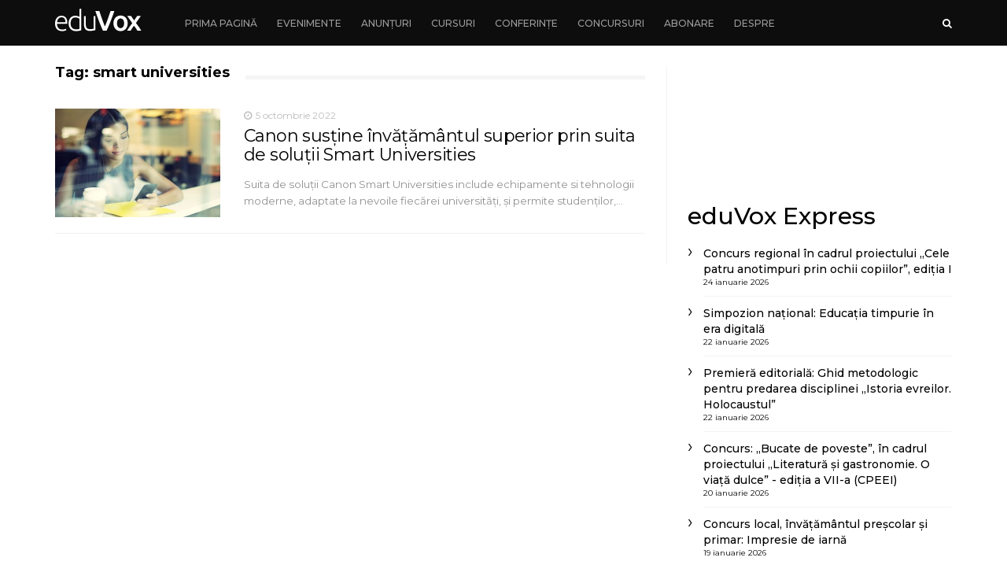

--- FILE ---
content_type: text/html; charset=UTF-8
request_url: https://eduvox.ro/eticheta/smart-universities/
body_size: 11774
content:
<!DOCTYPE html>
<!--[if lt IE 7 ]><html class="ie ie6" lang="ro-RO"> <![endif]-->
<!--[if IE 7 ]><html class="ie ie7" lang="ro-RO"> <![endif]-->
<!--[if IE 8 ]><html class="ie ie8" lang="ro-RO"> <![endif]-->
<!--[if (gte IE 9)|!(IE)]><!--><html lang="ro-RO">
<head>

	<meta charset="UTF-8">
	<meta name="viewport" content="user-scalable=yes, width=device-width, initial-scale=1.0, maximum-scale=1">

	<!--[if IE]><meta http-equiv="X-UA-Compatible" content="IE=edge" /><![endif]-->

	<link rel="pingback" href="https://eduvox.ro/xmlrpc.php">

	<title>smart universities &#8211; EduVox</title>
<meta name='robots' content='max-image-preview:large' />
	<style>img:is([sizes="auto" i], [sizes^="auto," i]) { contain-intrinsic-size: 3000px 1500px }</style>
	<link rel='dns-prefetch' href='//www.googletagmanager.com' />
<link rel='dns-prefetch' href='//stats.wp.com' />
<link rel='dns-prefetch' href='//fonts.googleapis.com' />
<link rel='preconnect' href='//c0.wp.com' />
<link rel="alternate" type="application/rss+xml" title="EduVox &raquo; Flux" href="https://eduvox.ro/feed/" />
<link rel="alternate" type="application/rss+xml" title="EduVox &raquo; Flux comentarii" href="https://eduvox.ro/comments/feed/" />
<link rel="alternate" type="application/rss+xml" title="EduVox &raquo; Flux etichetă smart universities" href="https://eduvox.ro/eticheta/smart-universities/feed/" />
<script type="text/javascript">
/* <![CDATA[ */
window._wpemojiSettings = {"baseUrl":"https:\/\/s.w.org\/images\/core\/emoji\/16.0.1\/72x72\/","ext":".png","svgUrl":"https:\/\/s.w.org\/images\/core\/emoji\/16.0.1\/svg\/","svgExt":".svg","source":{"concatemoji":"https:\/\/eduvox.ro\/wp-includes\/js\/wp-emoji-release.min.js?ver=6.8.3"}};
/*! This file is auto-generated */
!function(s,n){var o,i,e;function c(e){try{var t={supportTests:e,timestamp:(new Date).valueOf()};sessionStorage.setItem(o,JSON.stringify(t))}catch(e){}}function p(e,t,n){e.clearRect(0,0,e.canvas.width,e.canvas.height),e.fillText(t,0,0);var t=new Uint32Array(e.getImageData(0,0,e.canvas.width,e.canvas.height).data),a=(e.clearRect(0,0,e.canvas.width,e.canvas.height),e.fillText(n,0,0),new Uint32Array(e.getImageData(0,0,e.canvas.width,e.canvas.height).data));return t.every(function(e,t){return e===a[t]})}function u(e,t){e.clearRect(0,0,e.canvas.width,e.canvas.height),e.fillText(t,0,0);for(var n=e.getImageData(16,16,1,1),a=0;a<n.data.length;a++)if(0!==n.data[a])return!1;return!0}function f(e,t,n,a){switch(t){case"flag":return n(e,"\ud83c\udff3\ufe0f\u200d\u26a7\ufe0f","\ud83c\udff3\ufe0f\u200b\u26a7\ufe0f")?!1:!n(e,"\ud83c\udde8\ud83c\uddf6","\ud83c\udde8\u200b\ud83c\uddf6")&&!n(e,"\ud83c\udff4\udb40\udc67\udb40\udc62\udb40\udc65\udb40\udc6e\udb40\udc67\udb40\udc7f","\ud83c\udff4\u200b\udb40\udc67\u200b\udb40\udc62\u200b\udb40\udc65\u200b\udb40\udc6e\u200b\udb40\udc67\u200b\udb40\udc7f");case"emoji":return!a(e,"\ud83e\udedf")}return!1}function g(e,t,n,a){var r="undefined"!=typeof WorkerGlobalScope&&self instanceof WorkerGlobalScope?new OffscreenCanvas(300,150):s.createElement("canvas"),o=r.getContext("2d",{willReadFrequently:!0}),i=(o.textBaseline="top",o.font="600 32px Arial",{});return e.forEach(function(e){i[e]=t(o,e,n,a)}),i}function t(e){var t=s.createElement("script");t.src=e,t.defer=!0,s.head.appendChild(t)}"undefined"!=typeof Promise&&(o="wpEmojiSettingsSupports",i=["flag","emoji"],n.supports={everything:!0,everythingExceptFlag:!0},e=new Promise(function(e){s.addEventListener("DOMContentLoaded",e,{once:!0})}),new Promise(function(t){var n=function(){try{var e=JSON.parse(sessionStorage.getItem(o));if("object"==typeof e&&"number"==typeof e.timestamp&&(new Date).valueOf()<e.timestamp+604800&&"object"==typeof e.supportTests)return e.supportTests}catch(e){}return null}();if(!n){if("undefined"!=typeof Worker&&"undefined"!=typeof OffscreenCanvas&&"undefined"!=typeof URL&&URL.createObjectURL&&"undefined"!=typeof Blob)try{var e="postMessage("+g.toString()+"("+[JSON.stringify(i),f.toString(),p.toString(),u.toString()].join(",")+"));",a=new Blob([e],{type:"text/javascript"}),r=new Worker(URL.createObjectURL(a),{name:"wpTestEmojiSupports"});return void(r.onmessage=function(e){c(n=e.data),r.terminate(),t(n)})}catch(e){}c(n=g(i,f,p,u))}t(n)}).then(function(e){for(var t in e)n.supports[t]=e[t],n.supports.everything=n.supports.everything&&n.supports[t],"flag"!==t&&(n.supports.everythingExceptFlag=n.supports.everythingExceptFlag&&n.supports[t]);n.supports.everythingExceptFlag=n.supports.everythingExceptFlag&&!n.supports.flag,n.DOMReady=!1,n.readyCallback=function(){n.DOMReady=!0}}).then(function(){return e}).then(function(){var e;n.supports.everything||(n.readyCallback(),(e=n.source||{}).concatemoji?t(e.concatemoji):e.wpemoji&&e.twemoji&&(t(e.twemoji),t(e.wpemoji)))}))}((window,document),window._wpemojiSettings);
/* ]]> */
</script>
<style id='wp-emoji-styles-inline-css' type='text/css'>

	img.wp-smiley, img.emoji {
		display: inline !important;
		border: none !important;
		box-shadow: none !important;
		height: 1em !important;
		width: 1em !important;
		margin: 0 0.07em !important;
		vertical-align: -0.1em !important;
		background: none !important;
		padding: 0 !important;
	}
</style>
<link rel='stylesheet' id='wp-block-library-css' href='https://c0.wp.com/c/6.8.3/wp-includes/css/dist/block-library/style.min.css' type='text/css' media='all' />
<style id='classic-theme-styles-inline-css' type='text/css'>
/*! This file is auto-generated */
.wp-block-button__link{color:#fff;background-color:#32373c;border-radius:9999px;box-shadow:none;text-decoration:none;padding:calc(.667em + 2px) calc(1.333em + 2px);font-size:1.125em}.wp-block-file__button{background:#32373c;color:#fff;text-decoration:none}
</style>
<link rel='stylesheet' id='mediaelement-css' href='https://c0.wp.com/c/6.8.3/wp-includes/js/mediaelement/mediaelementplayer-legacy.min.css' type='text/css' media='all' />
<link rel='stylesheet' id='wp-mediaelement-css' href='https://c0.wp.com/c/6.8.3/wp-includes/js/mediaelement/wp-mediaelement.min.css' type='text/css' media='all' />
<style id='jetpack-sharing-buttons-style-inline-css' type='text/css'>
.jetpack-sharing-buttons__services-list{display:flex;flex-direction:row;flex-wrap:wrap;gap:0;list-style-type:none;margin:5px;padding:0}.jetpack-sharing-buttons__services-list.has-small-icon-size{font-size:12px}.jetpack-sharing-buttons__services-list.has-normal-icon-size{font-size:16px}.jetpack-sharing-buttons__services-list.has-large-icon-size{font-size:24px}.jetpack-sharing-buttons__services-list.has-huge-icon-size{font-size:36px}@media print{.jetpack-sharing-buttons__services-list{display:none!important}}.editor-styles-wrapper .wp-block-jetpack-sharing-buttons{gap:0;padding-inline-start:0}ul.jetpack-sharing-buttons__services-list.has-background{padding:1.25em 2.375em}
</style>
<style id='global-styles-inline-css' type='text/css'>
:root{--wp--preset--aspect-ratio--square: 1;--wp--preset--aspect-ratio--4-3: 4/3;--wp--preset--aspect-ratio--3-4: 3/4;--wp--preset--aspect-ratio--3-2: 3/2;--wp--preset--aspect-ratio--2-3: 2/3;--wp--preset--aspect-ratio--16-9: 16/9;--wp--preset--aspect-ratio--9-16: 9/16;--wp--preset--color--black: #000000;--wp--preset--color--cyan-bluish-gray: #abb8c3;--wp--preset--color--white: #ffffff;--wp--preset--color--pale-pink: #f78da7;--wp--preset--color--vivid-red: #cf2e2e;--wp--preset--color--luminous-vivid-orange: #ff6900;--wp--preset--color--luminous-vivid-amber: #fcb900;--wp--preset--color--light-green-cyan: #7bdcb5;--wp--preset--color--vivid-green-cyan: #00d084;--wp--preset--color--pale-cyan-blue: #8ed1fc;--wp--preset--color--vivid-cyan-blue: #0693e3;--wp--preset--color--vivid-purple: #9b51e0;--wp--preset--gradient--vivid-cyan-blue-to-vivid-purple: linear-gradient(135deg,rgba(6,147,227,1) 0%,rgb(155,81,224) 100%);--wp--preset--gradient--light-green-cyan-to-vivid-green-cyan: linear-gradient(135deg,rgb(122,220,180) 0%,rgb(0,208,130) 100%);--wp--preset--gradient--luminous-vivid-amber-to-luminous-vivid-orange: linear-gradient(135deg,rgba(252,185,0,1) 0%,rgba(255,105,0,1) 100%);--wp--preset--gradient--luminous-vivid-orange-to-vivid-red: linear-gradient(135deg,rgba(255,105,0,1) 0%,rgb(207,46,46) 100%);--wp--preset--gradient--very-light-gray-to-cyan-bluish-gray: linear-gradient(135deg,rgb(238,238,238) 0%,rgb(169,184,195) 100%);--wp--preset--gradient--cool-to-warm-spectrum: linear-gradient(135deg,rgb(74,234,220) 0%,rgb(151,120,209) 20%,rgb(207,42,186) 40%,rgb(238,44,130) 60%,rgb(251,105,98) 80%,rgb(254,248,76) 100%);--wp--preset--gradient--blush-light-purple: linear-gradient(135deg,rgb(255,206,236) 0%,rgb(152,150,240) 100%);--wp--preset--gradient--blush-bordeaux: linear-gradient(135deg,rgb(254,205,165) 0%,rgb(254,45,45) 50%,rgb(107,0,62) 100%);--wp--preset--gradient--luminous-dusk: linear-gradient(135deg,rgb(255,203,112) 0%,rgb(199,81,192) 50%,rgb(65,88,208) 100%);--wp--preset--gradient--pale-ocean: linear-gradient(135deg,rgb(255,245,203) 0%,rgb(182,227,212) 50%,rgb(51,167,181) 100%);--wp--preset--gradient--electric-grass: linear-gradient(135deg,rgb(202,248,128) 0%,rgb(113,206,126) 100%);--wp--preset--gradient--midnight: linear-gradient(135deg,rgb(2,3,129) 0%,rgb(40,116,252) 100%);--wp--preset--font-size--small: 13px;--wp--preset--font-size--medium: 20px;--wp--preset--font-size--large: 36px;--wp--preset--font-size--x-large: 42px;--wp--preset--spacing--20: 0.44rem;--wp--preset--spacing--30: 0.67rem;--wp--preset--spacing--40: 1rem;--wp--preset--spacing--50: 1.5rem;--wp--preset--spacing--60: 2.25rem;--wp--preset--spacing--70: 3.38rem;--wp--preset--spacing--80: 5.06rem;--wp--preset--shadow--natural: 6px 6px 9px rgba(0, 0, 0, 0.2);--wp--preset--shadow--deep: 12px 12px 50px rgba(0, 0, 0, 0.4);--wp--preset--shadow--sharp: 6px 6px 0px rgba(0, 0, 0, 0.2);--wp--preset--shadow--outlined: 6px 6px 0px -3px rgba(255, 255, 255, 1), 6px 6px rgba(0, 0, 0, 1);--wp--preset--shadow--crisp: 6px 6px 0px rgba(0, 0, 0, 1);}:where(.is-layout-flex){gap: 0.5em;}:where(.is-layout-grid){gap: 0.5em;}body .is-layout-flex{display: flex;}.is-layout-flex{flex-wrap: wrap;align-items: center;}.is-layout-flex > :is(*, div){margin: 0;}body .is-layout-grid{display: grid;}.is-layout-grid > :is(*, div){margin: 0;}:where(.wp-block-columns.is-layout-flex){gap: 2em;}:where(.wp-block-columns.is-layout-grid){gap: 2em;}:where(.wp-block-post-template.is-layout-flex){gap: 1.25em;}:where(.wp-block-post-template.is-layout-grid){gap: 1.25em;}.has-black-color{color: var(--wp--preset--color--black) !important;}.has-cyan-bluish-gray-color{color: var(--wp--preset--color--cyan-bluish-gray) !important;}.has-white-color{color: var(--wp--preset--color--white) !important;}.has-pale-pink-color{color: var(--wp--preset--color--pale-pink) !important;}.has-vivid-red-color{color: var(--wp--preset--color--vivid-red) !important;}.has-luminous-vivid-orange-color{color: var(--wp--preset--color--luminous-vivid-orange) !important;}.has-luminous-vivid-amber-color{color: var(--wp--preset--color--luminous-vivid-amber) !important;}.has-light-green-cyan-color{color: var(--wp--preset--color--light-green-cyan) !important;}.has-vivid-green-cyan-color{color: var(--wp--preset--color--vivid-green-cyan) !important;}.has-pale-cyan-blue-color{color: var(--wp--preset--color--pale-cyan-blue) !important;}.has-vivid-cyan-blue-color{color: var(--wp--preset--color--vivid-cyan-blue) !important;}.has-vivid-purple-color{color: var(--wp--preset--color--vivid-purple) !important;}.has-black-background-color{background-color: var(--wp--preset--color--black) !important;}.has-cyan-bluish-gray-background-color{background-color: var(--wp--preset--color--cyan-bluish-gray) !important;}.has-white-background-color{background-color: var(--wp--preset--color--white) !important;}.has-pale-pink-background-color{background-color: var(--wp--preset--color--pale-pink) !important;}.has-vivid-red-background-color{background-color: var(--wp--preset--color--vivid-red) !important;}.has-luminous-vivid-orange-background-color{background-color: var(--wp--preset--color--luminous-vivid-orange) !important;}.has-luminous-vivid-amber-background-color{background-color: var(--wp--preset--color--luminous-vivid-amber) !important;}.has-light-green-cyan-background-color{background-color: var(--wp--preset--color--light-green-cyan) !important;}.has-vivid-green-cyan-background-color{background-color: var(--wp--preset--color--vivid-green-cyan) !important;}.has-pale-cyan-blue-background-color{background-color: var(--wp--preset--color--pale-cyan-blue) !important;}.has-vivid-cyan-blue-background-color{background-color: var(--wp--preset--color--vivid-cyan-blue) !important;}.has-vivid-purple-background-color{background-color: var(--wp--preset--color--vivid-purple) !important;}.has-black-border-color{border-color: var(--wp--preset--color--black) !important;}.has-cyan-bluish-gray-border-color{border-color: var(--wp--preset--color--cyan-bluish-gray) !important;}.has-white-border-color{border-color: var(--wp--preset--color--white) !important;}.has-pale-pink-border-color{border-color: var(--wp--preset--color--pale-pink) !important;}.has-vivid-red-border-color{border-color: var(--wp--preset--color--vivid-red) !important;}.has-luminous-vivid-orange-border-color{border-color: var(--wp--preset--color--luminous-vivid-orange) !important;}.has-luminous-vivid-amber-border-color{border-color: var(--wp--preset--color--luminous-vivid-amber) !important;}.has-light-green-cyan-border-color{border-color: var(--wp--preset--color--light-green-cyan) !important;}.has-vivid-green-cyan-border-color{border-color: var(--wp--preset--color--vivid-green-cyan) !important;}.has-pale-cyan-blue-border-color{border-color: var(--wp--preset--color--pale-cyan-blue) !important;}.has-vivid-cyan-blue-border-color{border-color: var(--wp--preset--color--vivid-cyan-blue) !important;}.has-vivid-purple-border-color{border-color: var(--wp--preset--color--vivid-purple) !important;}.has-vivid-cyan-blue-to-vivid-purple-gradient-background{background: var(--wp--preset--gradient--vivid-cyan-blue-to-vivid-purple) !important;}.has-light-green-cyan-to-vivid-green-cyan-gradient-background{background: var(--wp--preset--gradient--light-green-cyan-to-vivid-green-cyan) !important;}.has-luminous-vivid-amber-to-luminous-vivid-orange-gradient-background{background: var(--wp--preset--gradient--luminous-vivid-amber-to-luminous-vivid-orange) !important;}.has-luminous-vivid-orange-to-vivid-red-gradient-background{background: var(--wp--preset--gradient--luminous-vivid-orange-to-vivid-red) !important;}.has-very-light-gray-to-cyan-bluish-gray-gradient-background{background: var(--wp--preset--gradient--very-light-gray-to-cyan-bluish-gray) !important;}.has-cool-to-warm-spectrum-gradient-background{background: var(--wp--preset--gradient--cool-to-warm-spectrum) !important;}.has-blush-light-purple-gradient-background{background: var(--wp--preset--gradient--blush-light-purple) !important;}.has-blush-bordeaux-gradient-background{background: var(--wp--preset--gradient--blush-bordeaux) !important;}.has-luminous-dusk-gradient-background{background: var(--wp--preset--gradient--luminous-dusk) !important;}.has-pale-ocean-gradient-background{background: var(--wp--preset--gradient--pale-ocean) !important;}.has-electric-grass-gradient-background{background: var(--wp--preset--gradient--electric-grass) !important;}.has-midnight-gradient-background{background: var(--wp--preset--gradient--midnight) !important;}.has-small-font-size{font-size: var(--wp--preset--font-size--small) !important;}.has-medium-font-size{font-size: var(--wp--preset--font-size--medium) !important;}.has-large-font-size{font-size: var(--wp--preset--font-size--large) !important;}.has-x-large-font-size{font-size: var(--wp--preset--font-size--x-large) !important;}
:where(.wp-block-post-template.is-layout-flex){gap: 1.25em;}:where(.wp-block-post-template.is-layout-grid){gap: 1.25em;}
:where(.wp-block-columns.is-layout-flex){gap: 2em;}:where(.wp-block-columns.is-layout-grid){gap: 2em;}
:root :where(.wp-block-pullquote){font-size: 1.5em;line-height: 1.6;}
</style>
<link rel='stylesheet' id='contact-form-7-css' href='https://eduvox.ro/wp-content/plugins/contact-form-7/includes/css/styles.css?ver=6.1.4' type='text/css' media='all' />
<link rel='stylesheet' id='barcelona-font-css' href='https://fonts.googleapis.com/css?family=Montserrat%3A300%2C500%2C400%2C700%2C400italic&#038;ver=6.8.3#038;subset=latin,latin-ext' type='text/css' media='all' />
<link rel='stylesheet' id='bootstrap-css' href='https://eduvox.ro/wp-content/themes/barcelona/assets/css/bootstrap.min.css?ver=3.3.4' type='text/css' media='all' />
<link rel='stylesheet' id='font-awesome-css' href='https://eduvox.ro/wp-content/themes/barcelona/assets/css/font-awesome.min.css?ver=4.7.0' type='text/css' media='all' />
<link rel='stylesheet' id='vs-preloader-css' href='https://eduvox.ro/wp-content/themes/barcelona/assets/css/vspreloader.min.css?ver=6.8.3' type='text/css' media='all' />
<link rel='stylesheet' id='owl-carousel-css' href='https://eduvox.ro/wp-content/themes/barcelona/assets/lib/owl-carousel/assets/owl.carousel.min.css?ver=2.2.1' type='text/css' media='all' />
<link rel='stylesheet' id='owl-theme-css' href='https://eduvox.ro/wp-content/themes/barcelona/assets/lib/owl-carousel/assets/owl.theme.default.min.css?ver=2.2.1' type='text/css' media='all' />
<link rel='stylesheet' id='jquery-boxer-css' href='https://eduvox.ro/wp-content/themes/barcelona/assets/css/jquery.fs.boxer.min.css?ver=3.3.0' type='text/css' media='all' />
<link rel='stylesheet' id='barcelona-stylesheet-css' href='https://eduvox.ro/wp-content/themes/barcelona/style.css?ver=1.4.5' type='text/css' media='all' />
<link rel='stylesheet' id='barcelona-main-child-css' href='https://eduvox.ro/wp-content/themes/barcelona-child/style.css?ver=1.4.5' type='text/css' media='all' />
<script type="text/javascript" src="https://c0.wp.com/c/6.8.3/wp-includes/js/jquery/jquery.min.js" id="jquery-core-js"></script>
<script type="text/javascript" src="https://c0.wp.com/c/6.8.3/wp-includes/js/jquery/jquery-migrate.min.js" id="jquery-migrate-js"></script>

<!-- Google tag (gtag.js) snippet added by Site Kit -->
<!-- Google Analytics snippet added by Site Kit -->
<script type="text/javascript" src="https://www.googletagmanager.com/gtag/js?id=GT-NNVPTWW" id="google_gtagjs-js" async></script>
<script type="text/javascript" id="google_gtagjs-js-after">
/* <![CDATA[ */
window.dataLayer = window.dataLayer || [];function gtag(){dataLayer.push(arguments);}
gtag("set","linker",{"domains":["eduvox.ro"]});
gtag("js", new Date());
gtag("set", "developer_id.dZTNiMT", true);
gtag("config", "GT-NNVPTWW");
/* ]]> */
</script>
<!--[if lt IE 9]>
<script type="text/javascript" src="https://eduvox.ro/wp-content/themes/barcelona/assets/js/html5.js?ver=6.8.3" id="ie-html5-js"></script>
<![endif]-->
<script type="text/javascript" src="https://eduvox.ro/wp-content/themes/barcelona/assets/js/retina.min.js?ver=6.8.3" id="retina-js-js"></script>
<link rel="https://api.w.org/" href="https://eduvox.ro/wp-json/" /><link rel="alternate" title="JSON" type="application/json" href="https://eduvox.ro/wp-json/wp/v2/tags/371" /><link rel="EditURI" type="application/rsd+xml" title="RSD" href="https://eduvox.ro/xmlrpc.php?rsd" />
<meta name="generator" content="WordPress 6.8.3" />
<meta name="generator" content="Site Kit by Google 1.170.0" />	<style>img#wpstats{display:none}</style>
		<style type="text/css">
body { font-family: Montserrat, sans-serif; }
h1,h2,h3,h4,h5,h6 { font-family: Montserrat, sans-serif; }
</style>
<style type="text/css">
.widget_recent_entries ul:not(.post-meta):not(.nav-dir):not(.instagram-images):not(.social-icons) {padding-left:0px; }
.widget_recent_entries ul:not(.post-meta):not(.nav-dir):not(.instagram-images):not(.social-icons) li{background: #F3F3f3;margin-bottom: 4px;padding: 18px !important; }
.posts-box-2 .post-meta-top {display:none;}
.sidebar-widget .widget-title .title {font-weight:normal;}

.psum-horizontal .post-details {    width: 72%;}
.psum-horizontal .post-image {width:28%;}
.breadcrumb {display:none;}

.featured-posts .fp-box .post-title,.sidebar-widget .widget-title .title {text-transform:none;}
.post-summary .post-title {line-height: 1.1;font-size: 22px;font-weight:normal;}
.post-content blockquote {line-height:1.6;font-size: 1.41rem;}
.post-content p {line-height: 1.6; font-size: 1.41rem; }

.post-content ul li, ol li {line-height:1.6;font-size: 1.41rem;}
.post-content a {color:#f2132d;}
.post-content a:hover {border-bottom:1px solid #f2132d;}
.post-summary  {border-bottom:1px solid #F1f1f1;}
.post-content {overflow-wrap: break-word; word-wrap: break-word;}
.post-content h3 {margin-bottom:10px;}

.box-header .title {font-size:18px;text-transform:none;}

.side-menu a {padding:10px 30px;}
.side-menu .navbar-top-menu li {float:none;}
.side-menu .navbar-top-menu li + li:before {content:"";}
.side-menu .navbar-top-menu li.search {display:none;}

.footer .container { padding-top: 15px; padding-bottom: 0px; }

.author-box-inverse {background:none; color:#333;padding:20px; border-top:1px solid #F1F1F1;}
.author-box .author-image img {border-radius:50%; }
.author-box .author-details,.author-box-inverse a {color:#333;}
.author-box .author-social a:hover {color:#333;}

.post-t-r, .breadcrumb-wrapper  {display:none;}

/*Fb */
._1drm ._1drn {border:none!important;}

.featured-image .post-title {text-shadow:2px 2px 18px #000;}
.featured-image .backstretch {opacity:0.9;}

.single-post td {padding: 4px 12px;

    line-height: 1.6;
    font-size: 1.41rem;}
    
    
.single-post table {border-color: #cfcfcf;}  

.single-post tr:nth-of-type(odd) { 
  background: #eee; 
}
.single-post th { 
  background: #333; 
  color: white; 
  font-weight: bold; 
}
.single-post td, th { 
  padding: 6px; 
  border: 1px solid #ccc; 
  text-align: left; 
}

.single-post tr:hover {background:#87aff729;}
@media only screen and (min-width: 1200px){

.sidebar-right #main {
    padding-right: 27px;
    border-right: 1px solid #f3f3f3 !important; }
    
    }
    
@media only screen and (max-width: 559px)    
    {
        .posts-box-2 .post-summary .post-image  {float:left;width:30%;margin-bottom:0px;}
        .posts-box-2 .post-summary .post-details {float:right;width:66%;}
        .post-summary .post-excerpt {display:none;}
        .posts-box-2 .post-summary .post-title {font-size:1.4rem;line-height: 1.2; letter-spacing: normal;}
        .post-summary {border-bottom:1px solid #F1F1F1;margin-bottom:10px;padding-bottom:0px;}
        .header-modern {margin-bottom:10px;}
        .breadcrumb-wrapper .container {padding:0px;}
        #page-wrapper {margin-top: -10px;}
        .fimg-wrapper:not(.fimg-cl) + .single-container {padding-top:50px;}
}






body{}

		 @media only screen and (min-width: 992px) { .sidebar-none .post-content, .sidebar-none .post-footer { width: 750px !important; } }
::-moz-selection { background-color: #f2132d; }
::selection { background-color: #f2132d; }
.nf-1-wrap {margin-top:-25px;}
</style>
		<style type="text/css" id="wp-custom-css">
			.posts-box-2 .post-meta-top {display:block;}

.page-id-60 .featured-image .post-title {text-shadow:none;}

.page-id-58 .featured-image .post-title {text-shadow:none;}
.page-id-56 .featured-image .post-title {text-shadow:none;}


.page-id-60 .fimg-no-thumb .featured-image .vm-middle .post-title {font-weight:bold !important;}

.page-id-58 .fimg-no-thumb .featured-image .vm-middle .post-title {font-weight:bold !important;}

.page-id-56 .fimg-no-thumb .featured-image .vm-middle .post-title {font-weight:bold !important;}

#block-3 p, #block-4 p, #block-5 p, #block-6 p {margin: 0 0 15px;
    line-height: 1.65;
    color: #919191;
    font-size: 0.95em;}

#block-3, #block-4,  #block-5,  #block-6,#block-7 {border-bottom:1px solid #F1f1f1}

#block-7 .wp-block-rss__item-title {font-weight:500; font-size:14px}
#block-8 {margin-bottom:10px;}		</style>
		
</head>
<body class="archive tag tag-smart-universities tag-371 wp-theme-barcelona wp-child-theme-barcelona-child boxed-layout-bg po-bg has-breadcrumb">


    
    <div class="overlay-body"></div>
    <sidebar id="offcanvas">
        <header>
            <figure class="logo">
                <a href="https://eduvox.ro/" class="navbar-logo">
                    <span class="logo-location-header clearfix"><span class="logo-img logo-single logo-light"><img src="https://eduvox.ro/wp-content/uploads/2018/09/EduVox-logo.png" alt="EduVox" /></span></span>                </a>
            </figure>
            <span class="close-offcanvas"><i class="fa fa-close"></i></span>
        </header>
        <nav class="side-menu">
      <ul id="menu-meniu-principal" class="navbar-top-menu"><li id="menu-item-65" class="menu-item menu-item-type-custom menu-item-object-custom menu-item-home menu-item-65"><a href="https://eduvox.ro">Prima pagină</a></li>
<li id="menu-item-989" class="menu-item menu-item-type-taxonomy menu-item-object-category menu-item-989"><a href="https://eduvox.ro/evenimente/">Evenimente</a></li>
<li id="menu-item-990" class="menu-item menu-item-type-taxonomy menu-item-object-category menu-item-990"><a href="https://eduvox.ro/anunturi/">Anunțuri</a></li>
<li id="menu-item-1129" class="menu-item menu-item-type-taxonomy menu-item-object-category menu-item-1129"><a href="https://eduvox.ro/cursuri/">Cursuri</a></li>
<li id="menu-item-1097" class="menu-item menu-item-type-taxonomy menu-item-object-category menu-item-1097"><a href="https://eduvox.ro/conferinte/">Conferințe</a></li>
<li id="menu-item-991" class="menu-item menu-item-type-taxonomy menu-item-object-category menu-item-991"><a href="https://eduvox.ro/concursuri/">Concursuri</a></li>
<li id="menu-item-64" class="menu-item menu-item-type-post_type menu-item-object-page menu-item-64"><a href="https://eduvox.ro/abonare/">Abonare</a></li>
<li id="menu-item-63" class="menu-item menu-item-type-post_type menu-item-object-page menu-item-63"><a href="https://eduvox.ro/despre/">Despre</a></li>
<li class="search"><button class="btn btn-search"><span class="fa fa-search"></span></button></li></ul>        </nav>
    </sidebar>

    
        <div class="n-sticky"></div>
                    <div class="nh">
                                <header class="header-modern nh-1">
                    <div class="container">
                                                <div class="bottom-bar">
                            <div class="logo-menu">                                                                    <figure class="logo">
                                        <a href="https://eduvox.ro/" class="navbar-logo">
                                            <span class="logo-location-header clearfix"><span class="logo-img logo-single logo-light"><img src="https://eduvox.ro/wp-content/uploads/2018/09/EduVox-logo.png" alt="EduVox" /></span></span>                                        </a>
                                    </figure>
                                                                                                <nav class="bottom-menu">
                                <ul id="menu-meniu-principal-1" class="ulfix"><li class="menu-item menu-item-type-custom menu-item-object-custom menu-item-home menu-item-65"><a href="https://eduvox.ro">Prima pagină</a></li>
<li class="menu-item menu-item-type-taxonomy menu-item-object-category menu-item-989"><a href="https://eduvox.ro/evenimente/">Evenimente</a></li>
<li class="menu-item menu-item-type-taxonomy menu-item-object-category menu-item-990"><a href="https://eduvox.ro/anunturi/">Anunțuri</a></li>
<li class="menu-item menu-item-type-taxonomy menu-item-object-category menu-item-1129"><a href="https://eduvox.ro/cursuri/">Cursuri</a></li>
<li class="menu-item menu-item-type-taxonomy menu-item-object-category menu-item-1097"><a href="https://eduvox.ro/conferinte/">Conferințe</a></li>
<li class="menu-item menu-item-type-taxonomy menu-item-object-category menu-item-991"><a href="https://eduvox.ro/concursuri/">Concursuri</a></li>
<li class="menu-item menu-item-type-post_type menu-item-object-page menu-item-64"><a href="https://eduvox.ro/abonare/">Abonare</a></li>
<li class="menu-item menu-item-type-post_type menu-item-object-page menu-item-63"><a href="https://eduvox.ro/despre/">Despre</a></li>
<li class="search"><button class="btn btn-search"><span class="fa fa-search"></span></button></li></ul>                                </nav>
                                                            </div>                            <span class="cool-bar">
                                <span></span>
                                <span></span>
                                <span></span>
                                <span></span>
                            </span>
                                                            <button type="button" class="navbar-search btn-search">
                                    <span class="fa fa-search"></span>
                                </button>
                                                    </div>
                    </div>
                </header>
                            </div>
            
    
<div id="page-wrapper"><div class="breadcrumb-wrapper"><div class="container"><ol itemscope itemtype="http://schema.org/BreadcrumbList" class="breadcrumb"><li itemprop="itemListElement" itemscope itemtype="http://schema.org/ListItem"><a itemprop="item" href="https://eduvox.ro/">Home</a><meta itemprop="position" content="1" /></li><li itemprop="itemListElement" itemscope itemtype="http://schema.org/ListItem"><span itemprop="item"><span itemprop="name">Tag Archive</span></span><meta itemprop="position" content="2" /></li></ol></div></div><div class="container">

	<div class="row-primary sidebar-right clearfix has-sidebar">

		<main id="main" class="main">
		<div class="posts-box posts-box-2"><div class="box-header archive-header has-title"><h2 class="title">Tag: smart universities</h2></div><div class="posts-wrapper">	<article class="post-summary psum-horizontal post-format-standard mas-item clearfix">

		<div class="post-image">

			<a href="https://eduvox.ro/canon-sustine-invatamantul-superior-prin-suita-de-solutii-smart-universities/" title="Canon susține învățământul superior prin suita de soluții Smart Universities">
				<img width="384" height="253" src="https://eduvox.ro/wp-content/uploads/2022/10/Canon_Smart-Universities-384x253.jpg" class="attachment-barcelona-sm size-barcelona-sm wp-post-image" alt="" decoding="async" fetchpriority="high" srcset="https://eduvox.ro/wp-content/uploads/2022/10/Canon_Smart-Universities-384x253.jpg 384w, https://eduvox.ro/wp-content/uploads/2022/10/Canon_Smart-Universities-294x194.jpg 294w, https://eduvox.ro/wp-content/uploads/2022/10/Canon_Smart-Universities-768x506.jpg 768w, https://eduvox.ro/wp-content/uploads/2022/10/Canon_Smart-Universities-1152x759.jpg 1152w" sizes="(max-width: 384px) 100vw, 384px" />			</a>

		</div><!-- .post-image -->

		<div class="post-details">

            <div class="post-meta-top"><ul class="post-meta clearfix no-sep"><li class="post-date"><span class="fa fa-clock-o"></span>5 octombrie 2022</li></ul></div>
			<h2 class="post-title">
				<a href="https://eduvox.ro/canon-sustine-invatamantul-superior-prin-suita-de-solutii-smart-universities/">Canon susține învățământul superior prin suita de soluții Smart Universities</a>
			</h2>

							<p class="post-excerpt">
					Suita de soluții Canon Smart Universities include echipamente si tehnologii moderne, adaptate la nevoile fiecărei universităţi, și permite studenţilor,&hellip;				</p>
			
		</div><!-- .post-details -->

	</article>
	</div></div>		</main>

		<aside id="sidebar" class="sidebar-sticky">

	<div class="sidebar-inner">

		<div id="custom_html-2" class="widget_text sidebar-widget widget_custom_html"><div class="textwidget custom-html-widget"><iframe src="https://www.facebook.com/plugins/page.php?href=https%3A%2F%2Fwww.facebook.com%2Feduvox.ro%2F&tabs&width=336&height=130&small_header=false&adapt_container_width=true&hide_cover=false&show_facepile=false&appId=444708755574085" width="336" height="130" style="border:none;overflow:hidden" scrolling="no" frameborder="0" allowtransparency="true" allow="encrypted-media"></iframe></div></div><div id="block-8" class="sidebar-widget widget_block">
<h2 class="wp-block-heading">eduVox Express</h2>
</div><div id="block-7" class="sidebar-widget widget_block widget_rss"><ul class="has-dates wp-block-rss"><li class='wp-block-rss__item'><div class='wp-block-rss__item-title'><a href='https://iteach.ro/pg/anunt/view/205961/concurs-regional-in-cadrul-proiectului-cele-patru-anotimpuri-prin-ochii-copiilor-editia-i'>Concurs regional în cadrul proiectului „Cele patru anotimpuri prin ochii copiilor”, ediția I</a></div><time datetime="2026-01-24T05:19:34+02:00" class="wp-block-rss__item-publish-date">24 ianuarie 2026</time> </li><li class='wp-block-rss__item'><div class='wp-block-rss__item-title'><a href='https://iteach.ro/pg/anunt/view/205849/simpozion-national-educatia-timpurie-in-era-digitala'>Simpozion național: Educația timpurie în era digitală</a></div><time datetime="2026-01-22T12:45:34+02:00" class="wp-block-rss__item-publish-date">22 ianuarie 2026</time> </li><li class='wp-block-rss__item'><div class='wp-block-rss__item-title'><a href='https://iteach.ro/pg/anunt/view/205840/premiera-editoriala-ghid-metodologic-pentru-predarea-disciplinei-istoria-evreilor-holocaustul'>Premieră editorială: Ghid metodologic pentru predarea disciplinei „Istoria evreilor. Holocaustul”</a></div><time datetime="2026-01-22T10:34:07+02:00" class="wp-block-rss__item-publish-date">22 ianuarie 2026</time> </li><li class='wp-block-rss__item'><div class='wp-block-rss__item-title'><a href='https://iteach.ro/pg/anunt/view/205703/concurs-bucate-de-poveste-in-cadrul-proiectului-literatura-si-gastronomie-o-viata-dulce-editia-a-vii-a--cpeei-'>Concurs: „Bucate de poveste”, în cadrul proiectului „Literatură și gastronomie. O viață dulce” - ediția a VII-a (CPEEI)</a></div><time datetime="2026-01-20T15:46:19+02:00" class="wp-block-rss__item-publish-date">20 ianuarie 2026</time> </li><li class='wp-block-rss__item'><div class='wp-block-rss__item-title'><a href='https://iteach.ro/pg/anunt/view/205610/concurs-local-invatamantul-prescolar-si-primar-impresie-de-iarna'>Concurs local, învățământul preșcolar și primar: Impresie de iarnă</a></div><time datetime="2026-01-19T12:58:49+02:00" class="wp-block-rss__item-publish-date">19 ianuarie 2026</time> </li><li class='wp-block-rss__item'><div class='wp-block-rss__item-title'><a href='https://iteach.ro/pg/anunt/view/205407/proiect-educational-trepte-spre-viitor-pentru-orientare-scolara-si-profesionala'>Proiect educațional Trepte spre viitor, pentru orientare școlară și profesională</a></div><time datetime="2026-01-16T12:39:12+02:00" class="wp-block-rss__item-publish-date">16 ianuarie 2026</time> </li><li class='wp-block-rss__item'><div class='wp-block-rss__item-title'><a href='https://iteach.ro/pg/anunt/view/205249/ghid-calitate-in-etwinning-aplicatia-pentru-certificatul-national-de-calitate'>Ghid: Calitate în eTwinning - aplicația pentru Certificatul Național de Calitate</a></div><time datetime="2026-01-13T10:50:04+02:00" class="wp-block-rss__item-publish-date">13 ianuarie 2026</time> </li><li class='wp-block-rss__item'><div class='wp-block-rss__item-title'><a href='https://iteach.ro/pg/anunt/view/205231/simpozionul-armonii-prin-talent-si-emotie-editia-a-viii-a-cpeej-2026'>Simpozionul „Armonii prin talent și emoție”, ediția a VIII-a - C.P.E.E.J. 2026</a></div><time datetime="2026-01-12T19:17:08+02:00" class="wp-block-rss__item-publish-date">12 ianuarie 2026</time> </li><li class='wp-block-rss__item'><div class='wp-block-rss__item-title'><a href='https://iteach.ro/pg/anunt/view/205230/simpozionul-diamantele-iasului-editia-a-vii-a-cpeej-2026'>Simpozionul „Diamantele Iașului”, ediția a VII-a - CPEEJ 2026</a></div><time datetime="2026-01-12T19:11:44+02:00" class="wp-block-rss__item-publish-date">12 ianuarie 2026</time> </li><li class='wp-block-rss__item'><div class='wp-block-rss__item-title'><a href='https://iteach.ro/pg/anunt/view/205219/concurs-judetean-de-cultura-generala-jud-buzau--clasele-a-iii-a-a-iv-a--caruselul-cunostintelor-editia-i'>Concurs județean de cultură generală - jud. Buzău (clasele a III-a - a IV-a): Caruselul Cunoștințelor, ediția I</a></div><time datetime="2026-01-12T17:12:35+02:00" class="wp-block-rss__item-publish-date">12 ianuarie 2026</time> </li></ul></div><div id="block-3" class="sidebar-widget widget_block"><p><a href="https://digitaledu.ro" target="_blank" rel="noopener"><img loading="lazy" decoding="async" class="alignnone" src="https://iteach.ro/imagini/digitaledu.png" alt="Digitaledu" width="154" height="51"></a></p>
<p><a href="https://digitaledu.ro" target="_blank" rel="noopener"><strong>Digitaledu.ro</strong></a> este o platformă dedicată educației digitale. Are peste <strong>12.000</strong>&nbsp;de <a href="https://digitaledu.ro/activitati-de-invatare-digitala/" target="_blank" rel="noopener">sugestii de activități de învățare</a> și <a href="https://digitaledu.ro/resurse-educationale-deschise/" target="_blank" rel="noopener">resurse educaționale deschise</a> create de cadre didactice, selectate, revizuite și validate de specialiști în științele educației.</p></div><div id="block-6" class="sidebar-widget widget_block"><p><a href="https://educatia-digitala.ro/" target="_blank" rel="noopener"><img decoding="async" class="alignnone" title="Educația Digitală" src="https://educatia-digitala.ro/wp-content/uploads/2023/01/Educatia-Digitala-logo.png" alt="Educația Digitală" width="200" height="25,56"></a></p>
<p><a href="https://educatia-digitala.ro/" target="_blank" rel="noopener"><strong>Educatia-Digitala.ro</strong></a>: pedagogie digitală, competențe digitale, digitalizarea educației.</p></div><div id="block-4" class="sidebar-widget widget_block"><p><a href="https://iteach.ro/experientedidactice/" target="_blank" rel="noopener"><img decoding="async" class="alignnone" title="iTeach: Experienţe didactice" src="https://iteach.ro/imagini/iteach-revista.png" alt="iTeach: Experienţe didactice" width="88.7" height="90"></a></p>
<p><a href="https://iteach.ro/experientedidactice/" target="_blank" rel="noopener"><strong>Revista iTeach: Experienţe didactice</strong></a>&nbsp; îşi propune să promoveze aspectele practice ale predării, învăţării şi evaluării şcolare prin aducerea în prim plan a experienţelor concrete ale cadrelor didactice.</p></div><div id="block-5" class="sidebar-widget widget_block"><p><a href="https://revistaprofesorului.ro/" target="_blank" rel="noopener"><img loading="lazy" decoding="async" class="alignnone size-full wp-image-13126" title="Revista Profesorului" src="https://edict.ro/wp-content/uploads/2021/12/logo-revista-profesorului-80x.png" alt="Revista Profesorului" width="229" height="79"></a></p>
<p><a href="https://revistaprofesorului.ro/" target="_blank" rel="noopener"><strong>„Revista Profesorului”</strong></a> este o platformă de comunicare și de dezbatere pentru profesioniștii educației, un instrument în sprijinul reflecției asupra practicilor didactice în conjuncție cu repere teoretice, precum și un catalizator pentru dezvoltarea profesională continuă a cadrelor didactice din învățământul preuniversitar.</p></div>
	</div><!-- .sidebar-inner -->

</aside>
	</div><!-- .row -->

</div><!-- .container -->

    <section>

    <section id="footer-insta">
    </section>        <footer class="footer footer-dark">

            <div class="container">

                
                                    <div class="row footer-bottom has-logo has-copy-text">

                        <div class="f-col col-md-6">

                                                            <div class="logo-wrapper">

                                    <a href="https://eduvox.ro/" class="logo-inverse">
                                        <span class="logo-location-footer clearfix"><span class="logo-img logo-single logo-light"><img src="https://eduvox.ro/wp-content/uploads/2018/09/EduVox-logo.png" alt="EduVox" /></span></span>                                    </a>

                                </div>
                            
                            <p class="copy-info">© 2018-2024 eduVox. Toate drepturile rezervate.</p>
                        </div>

                        <div class="col col-md-6">
                                                    </div>

                    </div>
                
            </div><!-- .container -->

        </footer><!-- footer -->

        </section>

        </div><!-- #page-wrapper -->

        <script type="speculationrules">
{"prefetch":[{"source":"document","where":{"and":[{"href_matches":"\/*"},{"not":{"href_matches":["\/wp-*.php","\/wp-admin\/*","\/wp-content\/uploads\/*","\/wp-content\/*","\/wp-content\/plugins\/*","\/wp-content\/themes\/barcelona-child\/*","\/wp-content\/themes\/barcelona\/*","\/*\\?(.+)"]}},{"not":{"selector_matches":"a[rel~=\"nofollow\"]"}},{"not":{"selector_matches":".no-prefetch, .no-prefetch a"}}]},"eagerness":"conservative"}]}
</script>
<div class="search-form-full"><form class="search-form" method="get" action="https://eduvox.ro/">
				 <div class="search-form-inner"><div class="barcelona-sc-close"><span class="barcelona-ic">&times;</span><span class="barcelona-text">Închideți</span></div>
				 	<div class="input-group">
				        <span class="input-group-addon" id="searchAddon1"><span class="fa fa-search"></span></span>
		                <input type="text" name="s" class="form-control search-field" autocomplete="off" placeholder="Căutați&hellip;" title="Search for:" value="" aria-describedby="searchAddon1" />
		                <span class="input-group-btn">
		                    <button type="submit" class="btn"><span class="btn-search-text">Căutați</span><span class="btn-search-icon"><span class="fa fa-search"></span></span></button>
		                </span>
	                </div>
                </div>
            </form></div><script type="text/javascript" src="https://c0.wp.com/c/6.8.3/wp-includes/js/dist/hooks.min.js" id="wp-hooks-js"></script>
<script type="text/javascript" src="https://c0.wp.com/c/6.8.3/wp-includes/js/dist/i18n.min.js" id="wp-i18n-js"></script>
<script type="text/javascript" id="wp-i18n-js-after">
/* <![CDATA[ */
wp.i18n.setLocaleData( { 'text direction\u0004ltr': [ 'ltr' ] } );
wp.i18n.setLocaleData( { 'text direction\u0004ltr': [ 'ltr' ] } );
/* ]]> */
</script>
<script type="text/javascript" src="https://eduvox.ro/wp-content/plugins/contact-form-7/includes/swv/js/index.js?ver=6.1.4" id="swv-js"></script>
<script type="text/javascript" id="contact-form-7-js-translations">
/* <![CDATA[ */
( function( domain, translations ) {
	var localeData = translations.locale_data[ domain ] || translations.locale_data.messages;
	localeData[""].domain = domain;
	wp.i18n.setLocaleData( localeData, domain );
} )( "contact-form-7", {"translation-revision-date":"2025-12-08 09:44:09+0000","generator":"GlotPress\/4.0.3","domain":"messages","locale_data":{"messages":{"":{"domain":"messages","plural-forms":"nplurals=3; plural=(n == 1) ? 0 : ((n == 0 || n % 100 >= 2 && n % 100 <= 19) ? 1 : 2);","lang":"ro"},"This contact form is placed in the wrong place.":["Acest formular de contact este plasat \u00eentr-un loc gre\u0219it."],"Error:":["Eroare:"]}},"comment":{"reference":"includes\/js\/index.js"}} );
/* ]]> */
</script>
<script type="text/javascript" id="contact-form-7-js-before">
/* <![CDATA[ */
var wpcf7 = {
    "api": {
        "root": "https:\/\/eduvox.ro\/wp-json\/",
        "namespace": "contact-form-7\/v1"
    }
};
/* ]]> */
</script>
<script type="text/javascript" src="https://eduvox.ro/wp-content/plugins/contact-form-7/includes/js/index.js?ver=6.1.4" id="contact-form-7-js"></script>
<script type="text/javascript" src="https://eduvox.ro/wp-content/themes/barcelona/assets/js/bootstrap.min.js?ver=3.3.4" id="bootstrap-js"></script>
<script type="text/javascript" src="https://eduvox.ro/wp-content/themes/barcelona/assets/js/picturefill.min.js?ver=6.8.3" id="picturefill-js"></script>
<script type="text/javascript" src="https://eduvox.ro/wp-content/themes/barcelona/assets/lib/owl-carousel/owl.carousel.min.js?ver=2.2.1" id="owl-carousel-js"></script>
<script type="text/javascript" src="https://eduvox.ro/wp-content/themes/barcelona/assets/js/jquery.fs.boxer.min.js?ver=3.3.0" id="boxer-js"></script>
<script type="text/javascript" id="barcelona-main-js-extra">
/* <![CDATA[ */
var barcelonaParams = {"ajaxurl":"https:\/\/eduvox.ro\/wp-admin\/admin-ajax.php","post_id":null,"i18n":{"login_to_vote":"Please login to vote!"},"query":{"tag":"smart-universities"},"posts_layout":"c","post_meta_choices":{"0":"date","3":"excerpt"},"masonry_layout":"true"};
/* ]]> */
</script>
<script type="text/javascript" src="https://eduvox.ro/wp-content/themes/barcelona/assets/js/barcelona-main.js?ver=1.4.5" id="barcelona-main-js"></script>
<script type="text/javascript" id="jetpack-stats-js-before">
/* <![CDATA[ */
_stq = window._stq || [];
_stq.push([ "view", {"v":"ext","blog":"169127866","post":"0","tz":"2","srv":"eduvox.ro","arch_tag":"smart-universities","arch_results":"1","j":"1:15.4"} ]);
_stq.push([ "clickTrackerInit", "169127866", "0" ]);
/* ]]> */
</script>
<script type="text/javascript" src="https://stats.wp.com/e-202604.js" id="jetpack-stats-js" defer="defer" data-wp-strategy="defer"></script>
<script type="text/javascript" src="//downloads.mailchimp.com/js/signup-forms/popup/unique-methods/embed.js" data-dojo-config="usePlainJson: true, isDebug: false"></script><script type="text/javascript">window.dojoRequire(["mojo/signup-forms/Loader"], function(L) { L.start({"baseUrl":"mc.us19.list-manage.com","uuid":"8d3ba378df89f6c2f955da52c","lid":"7b45e7be22","uniqueMethods":true}) })</script>
</body>
</html>